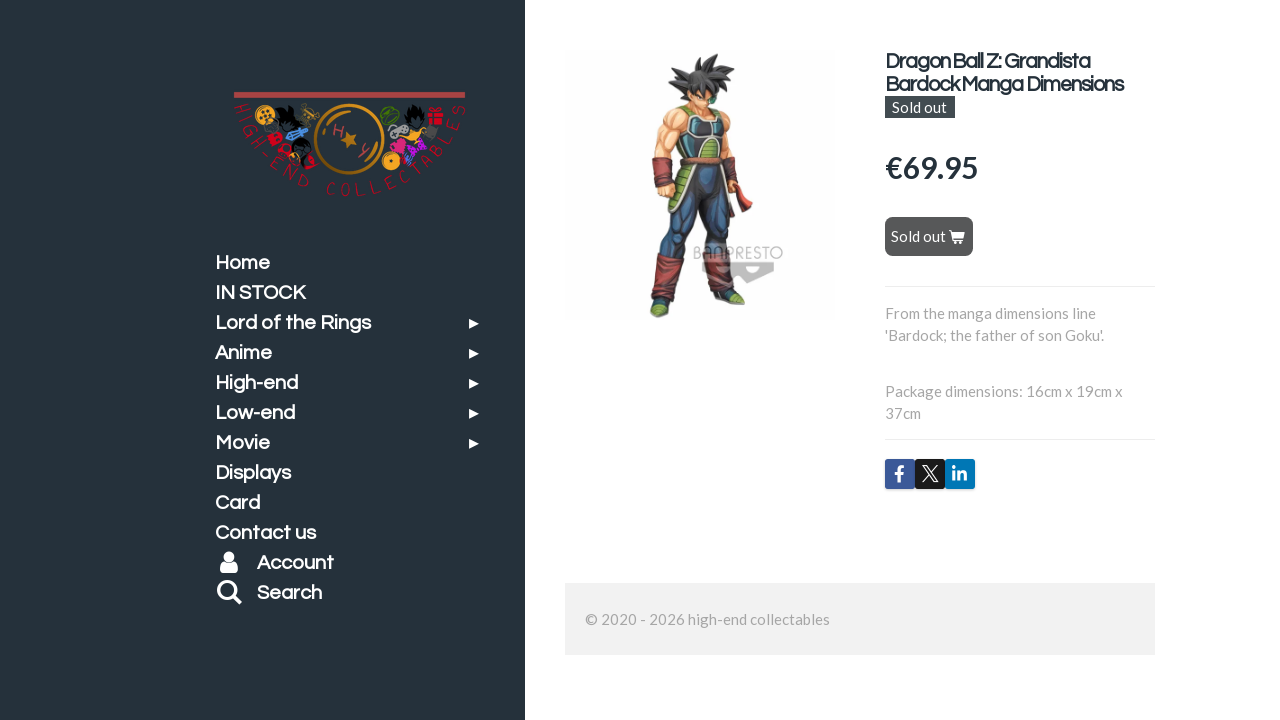

--- FILE ---
content_type: text/html; charset=UTF-8
request_url: https://www.high-endcollectables.com/product/2083006/dragon-ball-z-grandista-bardock-manga-dimensions
body_size: 11704
content:
<!DOCTYPE html>
<html lang="en-GB">
    <head>
        <meta http-equiv="Content-Type" content="text/html; charset=utf-8">
        <meta name="viewport" content="width=device-width, initial-scale=1.0, maximum-scale=5.0">
        <meta http-equiv="X-UA-Compatible" content="IE=edge">
        <link rel="canonical" href="https://www.high-endcollectables.com/product/2083006/dragon-ball-z-grandista-bardock-manga-dimensions">
        <link rel="sitemap" type="application/xml" href="https://www.high-endcollectables.com/sitemap.xml">
        <meta property="og:title" content="Dragon Ball Z: Grandista Bardock Manga Dimensions | high-end collectables">
        <meta property="og:url" content="https://www.high-endcollectables.com/product/2083006/dragon-ball-z-grandista-bardock-manga-dimensions">
        <base href="https://www.high-endcollectables.com/">
        <meta name="description" property="og:description" content="From the manga dimensions line &#039;Bardock; the father of son Goku&#039;.
&amp;nbsp;
Package dimensions: 16cm x 19cm x 37cm">
                <script nonce="22d00e0df8f8d1f6d0468518082d0c6b">
            
            window.JOUWWEB = window.JOUWWEB || {};
            window.JOUWWEB.application = window.JOUWWEB.application || {};
            window.JOUWWEB.application = {"backends":[{"domain":"jouwweb.nl","freeDomain":"jouwweb.site"},{"domain":"webador.com","freeDomain":"webadorsite.com"},{"domain":"webador.de","freeDomain":"webadorsite.com"},{"domain":"webador.fr","freeDomain":"webadorsite.com"},{"domain":"webador.es","freeDomain":"webadorsite.com"},{"domain":"webador.it","freeDomain":"webadorsite.com"},{"domain":"jouwweb.be","freeDomain":"jouwweb.site"},{"domain":"webador.ie","freeDomain":"webadorsite.com"},{"domain":"webador.co.uk","freeDomain":"webadorsite.com"},{"domain":"webador.at","freeDomain":"webadorsite.com"},{"domain":"webador.be","freeDomain":"webadorsite.com"},{"domain":"webador.ch","freeDomain":"webadorsite.com"},{"domain":"webador.ch","freeDomain":"webadorsite.com"},{"domain":"webador.mx","freeDomain":"webadorsite.com"},{"domain":"webador.com","freeDomain":"webadorsite.com"},{"domain":"webador.dk","freeDomain":"webadorsite.com"},{"domain":"webador.se","freeDomain":"webadorsite.com"},{"domain":"webador.no","freeDomain":"webadorsite.com"},{"domain":"webador.fi","freeDomain":"webadorsite.com"},{"domain":"webador.ca","freeDomain":"webadorsite.com"},{"domain":"webador.ca","freeDomain":"webadorsite.com"},{"domain":"webador.pl","freeDomain":"webadorsite.com"},{"domain":"webador.com.au","freeDomain":"webadorsite.com"},{"domain":"webador.nz","freeDomain":"webadorsite.com"}],"editorLocale":"nl-NL","editorTimezone":"Europe\/Amsterdam","editorLanguage":"nl","analytics4TrackingId":"G-E6PZPGE4QM","analyticsDimensions":[],"backendDomain":"www.jouwweb.nl","backendShortDomain":"jouwweb.nl","backendKey":"jouwweb-nl","freeWebsiteDomain":"jouwweb.site","noSsl":false,"build":{"reference":"bb98b5e"},"linkHostnames":["www.jouwweb.nl","www.webador.com","www.webador.de","www.webador.fr","www.webador.es","www.webador.it","www.jouwweb.be","www.webador.ie","www.webador.co.uk","www.webador.at","www.webador.be","www.webador.ch","fr.webador.ch","www.webador.mx","es.webador.com","www.webador.dk","www.webador.se","www.webador.no","www.webador.fi","www.webador.ca","fr.webador.ca","www.webador.pl","www.webador.com.au","www.webador.nz"],"assetsUrl":"https:\/\/assets.jwwb.nl","loginUrl":"https:\/\/www.jouwweb.nl\/inloggen","publishUrl":"https:\/\/www.jouwweb.nl\/v2\/website\/1528680\/publish-proxy","adminUserOrIp":false,"pricing":{"plans":{"lite":{"amount":"700","currency":"EUR"},"pro":{"amount":"1200","currency":"EUR"},"business":{"amount":"2400","currency":"EUR"}},"yearlyDiscount":{"price":{"amount":"0","currency":"EUR"},"ratio":0,"percent":"0%","discountPrice":{"amount":"0","currency":"EUR"},"termPricePerMonth":{"amount":"0","currency":"EUR"},"termPricePerYear":{"amount":"0","currency":"EUR"}}},"hcUrl":{"add-product-variants":"https:\/\/help.jouwweb.nl\/hc\/nl\/articles\/28594307773201","basic-vs-advanced-shipping":"https:\/\/help.jouwweb.nl\/hc\/nl\/articles\/28594268794257","html-in-head":"https:\/\/help.jouwweb.nl\/hc\/nl\/articles\/28594336422545","link-domain-name":"https:\/\/help.jouwweb.nl\/hc\/nl\/articles\/28594325307409","optimize-for-mobile":"https:\/\/help.jouwweb.nl\/hc\/nl\/articles\/28594312927121","seo":"https:\/\/help.jouwweb.nl\/hc\/nl\/sections\/28507243966737","transfer-domain-name":"https:\/\/help.jouwweb.nl\/hc\/nl\/articles\/28594325232657","website-not-secure":"https:\/\/help.jouwweb.nl\/hc\/nl\/articles\/28594252935825"}};
            window.JOUWWEB.brand = {"type":"jouwweb","name":"JouwWeb","domain":"JouwWeb.nl","supportEmail":"support@jouwweb.nl"};
                    
                window.JOUWWEB = window.JOUWWEB || {};
                window.JOUWWEB.websiteRendering = {"locale":"en-GB","timezone":"Europe\/Amsterdam","routes":{"api\/upload\/product-field":"\/_api\/upload\/product-field","checkout\/cart":"\/cart","payment":"\/complete-order\/:publicOrderId","payment\/forward":"\/complete-order\/:publicOrderId\/forward","public-order":"\/order\/:publicOrderId","checkout\/authorize":"\/cart\/authorize\/:gateway","wishlist":"\/wishlist"}};
                                                    window.JOUWWEB.website = {"id":1528680,"locale":"en-GB","enabled":true,"title":"high-end collectables","hasTitle":true,"roleOfLoggedInUser":null,"ownerLocale":"nl-NL","plan":"business","freeWebsiteDomain":"jouwweb.site","backendKey":"jouwweb-nl","currency":"EUR","defaultLocale":"en-GB","url":"https:\/\/www.high-endcollectables.com\/","homepageSegmentId":5767130,"category":"webshop","isOffline":false,"isPublished":true,"locales":["en-GB"],"allowed":{"ads":false,"credits":true,"externalLinks":true,"slideshow":true,"customDefaultSlideshow":true,"hostedAlbums":true,"moderators":true,"mailboxQuota":10,"statisticsVisitors":true,"statisticsDetailed":true,"statisticsMonths":-1,"favicon":true,"password":true,"freeDomains":2,"freeMailAccounts":1,"canUseLanguages":true,"fileUpload":true,"legacyFontSize":false,"webshop":true,"products":-1,"imageText":false,"search":true,"audioUpload":true,"videoUpload":5000,"allowDangerousForms":false,"allowHtmlCode":true,"mobileBar":true,"sidebar":true,"poll":false,"allowCustomForms":true,"allowBusinessListing":true,"allowCustomAnalytics":true,"allowAccountingLink":true,"digitalProducts":true,"sitemapElement":true},"mobileBar":{"enabled":true,"theme":"accent","email":{"active":true,"value":"hakan-yilmaz24@outlook.com"},"location":{"active":false},"phone":{"active":true,"value":"+31648659918"},"whatsapp":{"active":true,"value":"+31648659918"},"social":{"active":false,"network":"facebook"}},"webshop":{"enabled":true,"currency":"EUR","taxEnabled":true,"taxInclusive":true,"vatDisclaimerVisible":false,"orderNotice":"<p>If you have any special wishes, please pass them on trough the Comments field in the last step.<\/p>","orderConfirmation":"<p>Hartelijk bedankt voor je bestelling! Je ontvangt zo spoedig mogelijk bericht van ons over de afhandeling van je bestelling.<br \/>\r\n<br \/>\r\nThank you for your order! You will receive a message from us about the processing of your order as soon as possible.<\/p>","freeShipping":false,"freeShippingAmount":"250.00","shippingDisclaimerVisible":false,"pickupAllowed":true,"couponAllowed":true,"detailsPageAvailable":true,"socialMediaVisible":true,"termsPage":null,"termsPageUrl":null,"extraTerms":null,"pricingVisible":true,"orderButtonVisible":true,"shippingAdvanced":true,"shippingAdvancedBackEnd":true,"soldOutVisible":true,"backInStockNotificationEnabled":false,"canAddProducts":true,"nextOrderNumber":114,"allowedServicePoints":["postnl","dhl","dpd"],"sendcloudConfigured":true,"sendcloudFallbackPublicKey":"a3d50033a59b4a598f1d7ce7e72aafdf","taxExemptionAllowed":true,"invoiceComment":null,"emptyCartVisible":false,"minimumOrderPrice":null,"productNumbersEnabled":false,"wishlistEnabled":false,"hideTaxOnCart":false},"isTreatedAsWebshop":true};                            window.JOUWWEB.cart = {"products":[],"coupon":null,"shippingCountryCode":null,"shippingChoice":null,"breakdown":[]};                            window.JOUWWEB.scripts = ["website-rendering\/webshop"];                        window.parent.JOUWWEB.colorPalette = window.JOUWWEB.colorPalette;
        </script>
                <title>Dragon Ball Z: Grandista Bardock Manga Dimensions | high-end collectables</title>
                                            <link href="https://primary.jwwb.nl/public/n/o/v/temp-jyvjdmhstxgfimvyjgra/touch-icon-iphone.png?bust=1595945391" rel="apple-touch-icon" sizes="60x60">                                                <link href="https://primary.jwwb.nl/public/n/o/v/temp-jyvjdmhstxgfimvyjgra/touch-icon-ipad.png?bust=1595945391" rel="apple-touch-icon" sizes="76x76">                                                <link href="https://primary.jwwb.nl/public/n/o/v/temp-jyvjdmhstxgfimvyjgra/touch-icon-iphone-retina.png?bust=1595945391" rel="apple-touch-icon" sizes="120x120">                                                <link href="https://primary.jwwb.nl/public/n/o/v/temp-jyvjdmhstxgfimvyjgra/touch-icon-ipad-retina.png?bust=1595945391" rel="apple-touch-icon" sizes="152x152">                                                <link href="https://primary.jwwb.nl/public/n/o/v/temp-jyvjdmhstxgfimvyjgra/favicon.png?bust=1595945391" rel="shortcut icon">                                                <link href="https://primary.jwwb.nl/public/n/o/v/temp-jyvjdmhstxgfimvyjgra/favicon.png?bust=1595945391" rel="icon">                                        <meta property="og:image" content="https&#x3A;&#x2F;&#x2F;primary.jwwb.nl&#x2F;public&#x2F;n&#x2F;o&#x2F;v&#x2F;temp-jyvjdmhstxgfimvyjgra&#x2F;kazlz0&#x2F;BANPBP15998_02.jpg&#x3F;enable-io&#x3D;true&amp;enable&#x3D;upscale&amp;fit&#x3D;bounds&amp;width&#x3D;1200">
                                    <meta name="twitter:card" content="summary_large_image">
                        <meta property="twitter:image" content="https&#x3A;&#x2F;&#x2F;primary.jwwb.nl&#x2F;public&#x2F;n&#x2F;o&#x2F;v&#x2F;temp-jyvjdmhstxgfimvyjgra&#x2F;kazlz0&#x2F;BANPBP15998_02.jpg&#x3F;enable-io&#x3D;true&amp;enable&#x3D;upscale&amp;fit&#x3D;bounds&amp;width&#x3D;1200">
                                                    <script src="https://plausible.io/js/script.manual.js" nonce="22d00e0df8f8d1f6d0468518082d0c6b" data-turbo-track="reload" defer data-domain="shard5.jouwweb.nl"></script>
<link rel="stylesheet" type="text/css" href="https://gfonts.jwwb.nl/css?display=fallback&amp;family=Lato%3A400%2C700%2C400italic%2C700italic%7CQuestrial%3A400%2C700%2C400italic%2C700italic" nonce="22d00e0df8f8d1f6d0468518082d0c6b" data-turbo-track="dynamic">
<script src="https://assets.jwwb.nl/assets/build/website-rendering/en-GB.js?bust=fe80546e0ac60ffdf7e0" nonce="22d00e0df8f8d1f6d0468518082d0c6b" data-turbo-track="reload" defer></script>
<script src="https://assets.jwwb.nl/assets/website-rendering/runtime.cee983c75391f900fb05.js?bust=4ce5de21b577bc4120dd" nonce="22d00e0df8f8d1f6d0468518082d0c6b" data-turbo-track="reload" defer></script>
<script src="https://assets.jwwb.nl/assets/website-rendering/812.881ee67943804724d5af.js?bust=78ab7ad7d6392c42d317" nonce="22d00e0df8f8d1f6d0468518082d0c6b" data-turbo-track="reload" defer></script>
<script src="https://assets.jwwb.nl/assets/website-rendering/main.61f9445f0010f1c481ba.js?bust=80a4e7d3eb247897f6f4" nonce="22d00e0df8f8d1f6d0468518082d0c6b" data-turbo-track="reload" defer></script>
<link rel="preload" href="https://assets.jwwb.nl/assets/website-rendering/styles.a2468cbf1168cbf178ea.css?bust=0cb87257672efdee8070" as="style">
<link rel="preload" href="https://assets.jwwb.nl/assets/website-rendering/fonts/icons-website-rendering/font/website-rendering.woff2?bust=bd2797014f9452dadc8e" as="font" crossorigin>
<link rel="preconnect" href="https://gfonts.jwwb.nl">
<link rel="stylesheet" type="text/css" href="https://assets.jwwb.nl/assets/website-rendering/styles.a2468cbf1168cbf178ea.css?bust=0cb87257672efdee8070" nonce="22d00e0df8f8d1f6d0468518082d0c6b" data-turbo-track="dynamic">
<link rel="preconnect" href="https://assets.jwwb.nl">
<link rel="stylesheet" type="text/css" href="https://primary.jwwb.nl/public/n/o/v/temp-jyvjdmhstxgfimvyjgra/style.css?bust=1768824047" nonce="22d00e0df8f8d1f6d0468518082d0c6b" data-turbo-track="dynamic">    </head>
    <body
        id="top"
        class="jw-is-no-slideshow jw-strips--align-left jw-header-is-image jw-is-segment-product jw-is-frontend jw-is-no-sidebar jw-is-no-messagebar jw-is-no-touch-device jw-is-no-mobile"
                                    data-jouwweb-page="2083006"
                                                data-jouwweb-segment-id="2083006"
                                                data-jouwweb-segment-type="product"
                                                data-template-threshold="960"
                                                data-template-name="dj&#x7C;portfolio&#x7C;leaf"
                            itemscope
        itemtype="https://schema.org/Product"
    >
                                    <meta itemprop="url" content="https://www.high-endcollectables.com/product/2083006/dragon-ball-z-grandista-bardock-manga-dimensions">
        <a href="#main-content" class="jw-skip-link">
            Skip to main content        </a>
        <div class="jw-background"></div>
        <div class="jw-body">
            <div class="jw-mobile-menu jw-mobile-is-logo js-mobile-menu">
            <button
            type="button"
            class="jw-mobile-menu__button jw-mobile-toggle"
            aria-label="Toggle menu"
        >
            <span class="jw-icon-burger"></span>
        </button>
        <div class="jw-mobile-header jw-mobile-header--image">
        <a            class="jw-mobile-header-content"
                            href="/"
                        >
                            <img class="jw-mobile-logo jw-mobile-logo--landscape" src="https://primary.jwwb.nl/public/n/o/v/temp-jyvjdmhstxgfimvyjgra/o78w4o/Transparant.png?enable-io=true&amp;enable=upscale&amp;height=70" srcset="https://primary.jwwb.nl/public/n/o/v/temp-jyvjdmhstxgfimvyjgra/o78w4o/Transparant.png?enable-io=true&amp;enable=upscale&amp;height=70 1x, https://primary.jwwb.nl/public/n/o/v/temp-jyvjdmhstxgfimvyjgra/o78w4o/Transparant.png?enable-io=true&amp;enable=upscale&amp;height=140&amp;quality=70 2x" alt="high-end collectables" title="high-end collectables">                                </a>
    </div>

        <a
        href="/cart"
        class="jw-mobile-menu__button jw-mobile-header-cart jw-mobile-header-cart--hidden jw-mobile-menu__button--dummy"
        aria-label="View cart"
    >
        <span class="jw-icon-badge-wrapper">
            <span class="website-rendering-icon-basket" aria-hidden="true"></span>
            <span class="jw-icon-badge hidden" aria-hidden="true"></span>
        </span>
    </a>
    
    </div>
    <div class="jw-mobile-menu-search jw-mobile-menu-search--hidden">
        <form
            action="/search"
            method="get"
            class="jw-mobile-menu-search__box"
        >
            <input
                type="text"
                name="q"
                value=""
                placeholder="Search..."
                class="jw-mobile-menu-search__input"
                aria-label="Search"
            >
            <button type="submit" class="jw-btn jw-btn--style-flat jw-mobile-menu-search__button" aria-label="Search">
                <span class="website-rendering-icon-search" aria-hidden="true"></span>
            </button>
            <button type="button" class="jw-btn jw-btn--style-flat jw-mobile-menu-search__button js-cancel-search" aria-label="Cancel search">
                <span class="website-rendering-icon-cancel" aria-hidden="true"></span>
            </button>
        </form>
    </div>
            <div class="content-root">
    <div class="right">
        <div class="right-content">
            <div class="slider-wrapper jw-slideshow-toggle">
                            </div>
            
<main id="main-content" class="block-content">
    <div data-section-name="content" class="jw-section jw-section-content jw-responsive">
        <div class="jw-strip jw-strip--default jw-strip--style-color jw-strip--primary jw-strip--color-default jw-strip--padding-start"><div class="jw-strip__content-container"><div class="jw-strip__content jw-responsive">    
                        <div
        class="product-page js-product-container"
        data-webshop-product="&#x7B;&quot;id&quot;&#x3A;2083006,&quot;title&quot;&#x3A;&quot;Dragon&#x20;Ball&#x20;Z&#x3A;&#x20;Grandista&#x20;Bardock&#x20;Manga&#x20;Dimensions&quot;,&quot;url&quot;&#x3A;&quot;&#x5C;&#x2F;product&#x5C;&#x2F;2083006&#x5C;&#x2F;dragon-ball-z-grandista-bardock-manga-dimensions&quot;,&quot;variants&quot;&#x3A;&#x5B;&#x7B;&quot;id&quot;&#x3A;7151503,&quot;stock&quot;&#x3A;0,&quot;limited&quot;&#x3A;true,&quot;propertyValueIds&quot;&#x3A;&#x5B;&#x5D;&#x7D;&#x5D;,&quot;image&quot;&#x3A;&#x7B;&quot;id&quot;&#x3A;28910187,&quot;url&quot;&#x3A;&quot;https&#x3A;&#x5C;&#x2F;&#x5C;&#x2F;primary.jwwb.nl&#x5C;&#x2F;public&#x5C;&#x2F;n&#x5C;&#x2F;o&#x5C;&#x2F;v&#x5C;&#x2F;temp-jyvjdmhstxgfimvyjgra&#x5C;&#x2F;BANPBP15998_02.jpg&quot;,&quot;width&quot;&#x3A;800,&quot;height&quot;&#x3A;800&#x7D;&#x7D;"
        data-is-detail-view="1"
    >
                <div class="product-page__top">
            <h1 class="product-page__heading" itemprop="name">
                Dragon Ball Z: Grandista Bardock Manga Dimensions            </h1>
            <div class="product-sticker product-sticker--sold-out">Sold out</div>                    </div>
                                <div class="product-page__image-container">
                <div
                    class="image-gallery image-gallery--single-item"
                    role="group"
                    aria-roledescription="carousel"
                    aria-label="Product images"
                >
                    <div class="image-gallery__main">
                        <div
                            class="image-gallery__slides"
                            aria-live="polite"
                            aria-atomic="false"
                        >
                                                                                            <div
                                    class="image-gallery__slide-container"
                                    role="group"
                                    aria-roledescription="slide"
                                    aria-hidden="false"
                                    aria-label="1 of 1"
                                >
                                    <a
                                        class="image-gallery__slide-item"
                                        href="https://primary.jwwb.nl/public/n/o/v/temp-jyvjdmhstxgfimvyjgra/kazlz0/BANPBP15998_02.jpg"
                                        data-width="1920"
                                        data-height="1920"
                                        data-image-id="28910187"
                                        tabindex="0"
                                    >
                                        <div class="image-gallery__slide-image">
                                            <img
                                                                                                    itemprop="image"
                                                    alt="Dragon&#x20;Ball&#x20;Z&#x3A;&#x20;Grandista&#x20;Bardock&#x20;Manga&#x20;Dimensions"
                                                                                                src="https://primary.jwwb.nl/public/n/o/v/temp-jyvjdmhstxgfimvyjgra/BANPBP15998_02.jpg?enable-io=true&enable=upscale&width=600"
                                                srcset="https://primary.jwwb.nl/public/n/o/v/temp-jyvjdmhstxgfimvyjgra/kazlz0/BANPBP15998_02.jpg?enable-io=true&width=600 600w"
                                                sizes="(min-width: 960px) 50vw, 100vw"
                                                width="1920"
                                                height="1920"
                                            >
                                        </div>
                                    </a>
                                </div>
                                                    </div>
                        <div class="image-gallery__controls">
                            <button
                                type="button"
                                class="image-gallery__control image-gallery__control--prev image-gallery__control--disabled"
                                aria-label="Previous image"
                            >
                                <span class="website-rendering-icon-left-open-big"></span>
                            </button>
                            <button
                                type="button"
                                class="image-gallery__control image-gallery__control--next image-gallery__control--disabled"
                                aria-label="Next image"
                            >
                                <span class="website-rendering-icon-right-open-big"></span>
                            </button>
                        </div>
                    </div>
                                    </div>
            </div>
                <div class="product-page__container">
            <div itemprop="offers" itemscope itemtype="https://schema.org/Offer">
                                <meta itemprop="availability" content="https://schema.org/OutOfStock">
                                                        <meta itemprop="price" content="69.95">
                    <meta itemprop="priceCurrency" content="EUR">
                    <div class="product-page__price-container">
                        <div class="product__price js-product-container__price">
                            <span class="product__price__price">€69.95</span>
                        </div>
                        <div class="product__free-shipping-motivator js-product-container__free-shipping-motivator"></div>
                    </div>
                                                </div>
                                    <div class="product-page__button-container">
                                <button
    type="button"
    class="jw-btn product__add-to-cart js-product-container__button jw-btn--size-medium"
    title="Sold&#x20;out"
                disabled
    >
    <span>Sold out</span>
</button>
                            </div>
            <div class="product-page__button-notice hidden js-product-container__button-notice"></div>
            
                            <div class="product-page__description" itemprop="description">
                                        <p>From the manga dimensions line 'Bardock; the father of son Goku'.</p>
<p>&nbsp;</p>
<p>Package dimensions: <span>16cm x 19cm x 37cm</span></p>                </div>
                                                    <div class="product-page__social">
                    <div
    id="jw-element-"
    data-jw-element-id=""
        class="jw-tree-node jw-element jw-social-share jw-node-is-first-child jw-node-is-last-child"
>
    <div class="jw-element-social-share" style="text-align: left">
    <div class="share-button-container share-button-container--buttons-mini share-button-container--align-left jw-element-content">
                                                                <a
                    class="share-button share-button--facebook jw-element-social-share-button jw-element-social-share-button-facebook "
                                            href=""
                        data-href-template="http://www.facebook.com/sharer/sharer.php?u=[url]"
                                                            rel="nofollow noopener noreferrer"
                    target="_blank"
                >
                    <span class="share-button__icon website-rendering-icon-facebook"></span>
                    <span class="share-button__label">Share</span>
                </a>
                                                                            <a
                    class="share-button share-button--twitter jw-element-social-share-button jw-element-social-share-button-twitter "
                                            href=""
                        data-href-template="http://x.com/intent/post?text=[url]"
                                                            rel="nofollow noopener noreferrer"
                    target="_blank"
                >
                    <span class="share-button__icon website-rendering-icon-x-logo"></span>
                    <span class="share-button__label">Share</span>
                </a>
                                                                            <a
                    class="share-button share-button--linkedin jw-element-social-share-button jw-element-social-share-button-linkedin "
                                            href=""
                        data-href-template="http://www.linkedin.com/shareArticle?mini=true&amp;url=[url]"
                                                            rel="nofollow noopener noreferrer"
                    target="_blank"
                >
                    <span class="share-button__icon website-rendering-icon-linkedin"></span>
                    <span class="share-button__label">Share</span>
                </a>
                                                                                        <a
                    class="share-button share-button--whatsapp jw-element-social-share-button jw-element-social-share-button-whatsapp  share-button--mobile-only"
                                            href=""
                        data-href-template="whatsapp://send?text=[url]"
                                                            rel="nofollow noopener noreferrer"
                    target="_blank"
                >
                    <span class="share-button__icon website-rendering-icon-whatsapp"></span>
                    <span class="share-button__label">Share</span>
                </a>
                                    </div>
    </div>
</div>                </div>
                    </div>
    </div>

    </div></div></div>
<div class="product-page__content">
    <div
    id="jw-element-87155643"
    data-jw-element-id="87155643"
        class="jw-tree-node jw-element jw-strip-root jw-tree-container jw-responsive jw-node-is-first-child jw-node-is-last-child"
>
    <div
    id="jw-element-346010695"
    data-jw-element-id="346010695"
        class="jw-tree-node jw-element jw-strip jw-tree-container jw-tree-container--empty jw-responsive jw-strip--default jw-strip--style-color jw-strip--color-default jw-strip--padding-both jw-node-is-first-child jw-strip--primary jw-node-is-last-child"
>
    <div class="jw-strip__content-container"><div class="jw-strip__content jw-responsive"></div></div></div></div></div>
            </div>
</main>
            <footer class="block-footer">
    <div
        data-section-name="footer"
        class="jw-section jw-section-footer jw-responsive"
    >
                <div class="jw-strip jw-strip--default jw-strip--style-color jw-strip--primary jw-strip--color-default jw-strip--padding-both"><div class="jw-strip__content-container"><div class="jw-strip__content jw-responsive">            <div
    id="jw-element-212996822"
    data-jw-element-id="212996822"
        class="jw-tree-node jw-element jw-simple-root jw-tree-container jw-tree-container--empty jw-responsive jw-node-is-first-child jw-node-is-last-child"
>
    </div>                            <div class="jw-credits clear">
                    <div class="jw-credits-owner">
                        <div id="jw-footer-text">
                            <div class="jw-footer-text-content">
                                &copy; 2020 - 2026 high-end collectables                            </div>
                        </div>
                    </div>
                    <div class="jw-credits-right">
                                                                    </div>
                </div>
                    </div></div></div>    </div>
</footer>
        </div>
    </div>
    <div class="left">
        <div class="left-content simple-brick-max-width-sidebar">
            <div class="logo-wrapper js-topbar-content-container">
                <div class="clear">
                    <div class="jw-header-logo">
            <div
    id="jw-header-image-container"
    class="jw-header jw-header-image jw-header-image-toggle"
    style="flex-basis: 275px; max-width: 275px; flex-shrink: 1;"
>
            <a href="/">
        <img id="jw-header-image" data-image-id="29018561" srcset="https://primary.jwwb.nl/public/n/o/v/temp-jyvjdmhstxgfimvyjgra/o78w4o/Transparant.png?enable-io=true&amp;width=275 275w, https://primary.jwwb.nl/public/n/o/v/temp-jyvjdmhstxgfimvyjgra/o78w4o/Transparant.png?enable-io=true&amp;width=550 550w" class="jw-header-image" title="high-end collectables" style="" sizes="275px" width="275" height="148" intrinsicsize="275.00 x 148.00" alt="high-end collectables">                </a>
    </div>
        <div
    class="jw-header jw-header-title-container jw-header-text jw-header-text-toggle"
    data-stylable="true"
>
    <a        id="jw-header-title"
        class="jw-header-title"
                    href="/"
            >
        High-end collectables    </a>
</div>
</div>
                </div>
                <div class="logo-seperator"></div>
            </div>
            <nav class="nav jw-menu-copy">
                <ul
    id="jw-menu"
    class="jw-menu jw-menu-vertical"
            >
            <li
    class="jw-menu-item jw-menu-is-active"
>
        <a        class="jw-menu-link js-active-menu-item"
        href="/"                                            data-page-link-id="5767130"
                            >
                <span class="">
            Home        </span>
            </a>
                </li>
            <li
    class="jw-menu-item"
>
        <a        class="jw-menu-link"
        href="/in-stock"                                            data-page-link-id="11936916"
                            >
                <span class="">
            IN STOCK        </span>
            </a>
                </li>
            <li
    class="jw-menu-item jw-menu-has-submenu"
>
        <a        class="jw-menu-link"
        href="/lord-of-the-rings"                                            data-page-link-id="5807399"
                            >
                <span class="">
            Lord of the Rings        </span>
                    <span class="jw-arrow jw-arrow-toplevel"></span>
            </a>
                    <ul
            class="jw-submenu"
                    >
                            <li
    class="jw-menu-item"
>
        <a        class="jw-menu-link"
        href="/lord-of-the-rings/weta"                                            data-page-link-id="7744049"
                            >
                <span class="">
            Weta        </span>
            </a>
                </li>
                            <li
    class="jw-menu-item"
>
        <a        class="jw-menu-link"
        href="/lord-of-the-rings/united-cutlery"                                            data-page-link-id="7744073"
                            >
                <span class="">
            United Cutlery        </span>
            </a>
                </li>
                            <li
    class="jw-menu-item"
>
        <a        class="jw-menu-link"
        href="/lord-of-the-rings/noble-collection"                                            data-page-link-id="7744074"
                            >
                <span class="">
            Noble Collection        </span>
            </a>
                </li>
                            <li
    class="jw-menu-item"
>
        <a        class="jw-menu-link"
        href="/lord-of-the-rings/factory-entertaiment"                                            data-page-link-id="10836247"
                            >
                <span class="">
            Factory Entertaiment        </span>
            </a>
                </li>
                    </ul>
        </li>
            <li
    class="jw-menu-item jw-menu-has-submenu"
>
        <a        class="jw-menu-link"
        href="/anime"                                            data-page-link-id="5807432"
                            >
                <span class="">
            Anime        </span>
                    <span class="jw-arrow jw-arrow-toplevel"></span>
            </a>
                    <ul
            class="jw-submenu"
                    >
                            <li
    class="jw-menu-item"
>
        <a        class="jw-menu-link"
        href="/anime/dragon-ball"                                            data-page-link-id="5807402"
                            >
                <span class="">
            Dragon ball        </span>
            </a>
                </li>
                            <li
    class="jw-menu-item"
>
        <a        class="jw-menu-link"
        href="/anime/pokemon"                                            data-page-link-id="8130116"
                            >
                <span class="">
            Pókemon        </span>
            </a>
                </li>
                            <li
    class="jw-menu-item"
>
        <a        class="jw-menu-link"
        href="/anime/naruto"                                            data-page-link-id="7761330"
                            >
                <span class="">
            Naruto        </span>
            </a>
                </li>
                            <li
    class="jw-menu-item"
>
        <a        class="jw-menu-link"
        href="/anime/one-piece"                                            data-page-link-id="7843382"
                            >
                <span class="">
            One Piece        </span>
            </a>
                </li>
                    </ul>
        </li>
            <li
    class="jw-menu-item jw-menu-has-submenu"
>
        <a        class="jw-menu-link"
        href="/high-end"                                            data-page-link-id="6528947"
                            >
                <span class="">
            High-end        </span>
                    <span class="jw-arrow jw-arrow-toplevel"></span>
            </a>
                    <ul
            class="jw-submenu"
                    >
                            <li
    class="jw-menu-item"
>
        <a        class="jw-menu-link"
        href="/high-end/prime-1"                                            data-page-link-id="5924040"
                            >
                <span class="">
            Prime 1        </span>
            </a>
                </li>
                            <li
    class="jw-menu-item"
>
        <a        class="jw-menu-link"
        href="/high-end/tsume"                                            data-page-link-id="5924046"
                            >
                <span class="">
            TSUME        </span>
            </a>
                </li>
                            <li
    class="jw-menu-item jw-menu-has-submenu"
>
        <a        class="jw-menu-link"
        href="/high-end/queen-studios"                                            data-page-link-id="7607792"
                            >
                <span class="">
            Queen studios        </span>
                    <span class="jw-arrow"></span>
            </a>
                    <ul
            class="jw-submenu"
                    >
                            <li
    class="jw-menu-item"
>
        <a        class="jw-menu-link"
        href="/high-end/queen-studios/marvel-2"                                            data-page-link-id="7607830"
                            >
                <span class="">
            Marvel        </span>
            </a>
                </li>
                            <li
    class="jw-menu-item"
>
        <a        class="jw-menu-link"
        href="/high-end/queen-studios/dc-1"                                            data-page-link-id="7842815"
                            >
                <span class="">
            DC        </span>
            </a>
                </li>
                    </ul>
        </li>
                            <li
    class="jw-menu-item"
>
        <a        class="jw-menu-link"
        href="/high-end/weta-1"                                            data-page-link-id="7744069"
                            >
                <span class="">
            Weta        </span>
            </a>
                </li>
                            <li
    class="jw-menu-item"
>
        <a        class="jw-menu-link"
        href="/high-end/dream-figures"                                            data-page-link-id="6172327"
                            >
                <span class="">
            Dream Figures        </span>
            </a>
                </li>
                            <li
    class="jw-menu-item jw-menu-has-submenu"
>
        <a        class="jw-menu-link"
        href="/high-end/iron-studios"                                            data-page-link-id="6005504"
                            >
                <span class="">
            Iron studios        </span>
                    <span class="jw-arrow"></span>
            </a>
                    <ul
            class="jw-submenu"
                    >
                            <li
    class="jw-menu-item"
>
        <a        class="jw-menu-link"
        href="/high-end/iron-studios/lord-of-the-rings-1"                                            data-page-link-id="7650317"
                            >
                <span class="">
            Lord of the Rings        </span>
            </a>
                </li>
                            <li
    class="jw-menu-item"
>
        <a        class="jw-menu-link"
        href="/high-end/iron-studios/marvel-1"                                            data-page-link-id="7441042"
                            >
                <span class="">
            Marvel        </span>
            </a>
                </li>
                    </ul>
        </li>
                            <li
    class="jw-menu-item"
>
        <a        class="jw-menu-link"
        href="/high-end/star-wars"                                            data-page-link-id="5807427"
                            >
                <span class="">
            Star Wars        </span>
            </a>
                </li>
                            <li
    class="jw-menu-item"
>
        <a        class="jw-menu-link"
        href="/high-end/cyberpunk-2077"                                            data-page-link-id="6124688"
                            >
                <span class="">
            Cyberpunk 2077        </span>
            </a>
                </li>
                            <li
    class="jw-menu-item"
>
        <a        class="jw-menu-link"
        href="/high-end/marvel"                                            data-page-link-id="5807424"
                            >
                <span class="">
            Marvel        </span>
            </a>
                </li>
                            <li
    class="jw-menu-item"
>
        <a        class="jw-menu-link"
        href="/high-end/dc"                                            data-page-link-id="5807425"
                            >
                <span class="">
            DC        </span>
            </a>
                </li>
                            <li
    class="jw-menu-item"
>
        <a        class="jw-menu-link"
        href="/high-end/fan-favorites"                                            data-page-link-id="6528943"
                            >
                <span class="">
            Fan Favorites        </span>
            </a>
                </li>
                            <li
    class="jw-menu-item"
>
        <a        class="jw-menu-link"
        href="/high-end/kitsune-statue"                                            data-page-link-id="6550899"
                            >
                <span class="">
            Kitsune Statue        </span>
            </a>
                </li>
                            <li
    class="jw-menu-item jw-menu-has-submenu"
>
        <a        class="jw-menu-link"
        href="/high-end/pcs"                                            data-page-link-id="7438315"
                            >
                <span class="">
            PCS        </span>
                    <span class="jw-arrow"></span>
            </a>
                    <ul
            class="jw-submenu"
                    >
                            <li
    class="jw-menu-item"
>
        <a        class="jw-menu-link"
        href="/high-end/pcs/street-fighter"                                            data-page-link-id="7438319"
                            >
                <span class="">
            Street Fighter        </span>
            </a>
                </li>
                            <li
    class="jw-menu-item"
>
        <a        class="jw-menu-link"
        href="/high-end/pcs/pumpkinhead"                                            data-page-link-id="7938772"
                            >
                <span class="">
            Pumpkinhead        </span>
            </a>
                </li>
                            <li
    class="jw-menu-item"
>
        <a        class="jw-menu-link"
        href="/high-end/pcs/teenage-mutant-ninja-turtles"                                            data-page-link-id="8133563"
                            >
                <span class="">
            Teenage Mutant Ninja Turtles        </span>
            </a>
                </li>
                    </ul>
        </li>
                            <li
    class="jw-menu-item"
>
        <a        class="jw-menu-link"
        href="/high-end/kami-arts"                                            data-page-link-id="7309336"
                            >
                <span class="">
            Kami Arts        </span>
            </a>
                </li>
                            <li
    class="jw-menu-item"
>
        <a        class="jw-menu-link"
        href="/high-end/harry-potter"                                            data-page-link-id="5807426"
                            >
                <span class="">
            Harry Potter        </span>
            </a>
                </li>
                    </ul>
        </li>
            <li
    class="jw-menu-item jw-menu-has-submenu"
>
        <a        class="jw-menu-link"
        href="/low-end"                                            data-page-link-id="7438771"
                            >
                <span class="">
            Low-end        </span>
                    <span class="jw-arrow jw-arrow-toplevel"></span>
            </a>
                    <ul
            class="jw-submenu"
                    >
                            <li
    class="jw-menu-item"
>
        <a        class="jw-menu-link"
        href="/low-end/paladone"                                            data-page-link-id="8006302"
                            >
                <span class="">
            Paladone        </span>
            </a>
                </li>
                            <li
    class="jw-menu-item"
>
        <a        class="jw-menu-link"
        href="/low-end/funko"                                            data-page-link-id="5974103"
                            >
                <span class="">
            Funko!        </span>
            </a>
                </li>
                            <li
    class="jw-menu-item"
>
        <a        class="jw-menu-link"
        href="/low-end/gadgets"                                            data-page-link-id="5807433"
                            >
                <span class="">
            Gadgets        </span>
            </a>
                </li>
                            <li
    class="jw-menu-item"
>
        <a        class="jw-menu-link"
        href="/low-end/pluche-and-toys"                                            data-page-link-id="5807431"
                            >
                <span class="">
            Pluche and Toys        </span>
            </a>
                </li>
                            <li
    class="jw-menu-item"
>
        <a        class="jw-menu-link"
        href="/low-end/neca"                                            data-page-link-id="5927429"
                            >
                <span class="">
            NECA        </span>
            </a>
                </li>
                            <li
    class="jw-menu-item"
>
        <a        class="jw-menu-link"
        href="/low-end/qmx"                                            data-page-link-id="6279826"
                            >
                <span class="">
            QMX        </span>
            </a>
                </li>
                    </ul>
        </li>
            <li
    class="jw-menu-item jw-menu-has-submenu"
>
        <a        class="jw-menu-link"
        href="/movie"                                            data-page-link-id="7440806"
                            >
                <span class="">
            Movie        </span>
                    <span class="jw-arrow jw-arrow-toplevel"></span>
            </a>
                    <ul
            class="jw-submenu"
                    >
                            <li
    class="jw-menu-item"
>
        <a        class="jw-menu-link"
        href="/movie/jean-claude-van-damme"                                            data-page-link-id="7772705"
                            >
                <span class="">
            Jean-Claude Van Damme        </span>
            </a>
                </li>
                            <li
    class="jw-menu-item"
>
        <a        class="jw-menu-link"
        href="/movie/sylvester-stallone"                                            data-page-link-id="8128134"
                            >
                <span class="">
            Sylvester Stallone        </span>
            </a>
                </li>
                            <li
    class="jw-menu-item"
>
        <a        class="jw-menu-link"
        href="/movie/pirates-of-the-caribbean"                                            data-page-link-id="7440809"
                            >
                <span class="">
            Pirates of the Caribbean        </span>
            </a>
                </li>
                            <li
    class="jw-menu-item"
>
        <a        class="jw-menu-link"
        href="/movie/back-to-the-future"                                            data-page-link-id="8055708"
                            >
                <span class="">
            Back to the future        </span>
            </a>
                </li>
                            <li
    class="jw-menu-item"
>
        <a        class="jw-menu-link"
        href="/movie/the-walking-dead"                                            data-page-link-id="8133651"
                            >
                <span class="">
            The walking dead        </span>
            </a>
                </li>
                    </ul>
        </li>
            <li
    class="jw-menu-item"
>
        <a        class="jw-menu-link"
        href="/displays"                                            data-page-link-id="7616436"
                            >
                <span class="">
            Displays        </span>
            </a>
                </li>
            <li
    class="jw-menu-item"
>
        <a        class="jw-menu-link"
        href="/card"                                            data-page-link-id="7829674"
                            >
                <span class="">
            Card        </span>
            </a>
                </li>
            <li
    class="jw-menu-item"
>
        <a        class="jw-menu-link"
        href="/contact-us"                                            data-page-link-id="5807436"
                            >
                <span class="">
            Contact us        </span>
            </a>
                </li>
            <li
    class="jw-menu-item"
>
        <a        class="jw-menu-link jw-menu-link--icon"
        href="/account"                                                    >
                                <span class="website-rendering-icon-user"></span>
                            <span class="">
            Account        </span>
            </a>
                </li>
            <li
    class="jw-menu-item jw-menu-search-item"
>
        <button        class="jw-menu-link jw-menu-link--icon jw-text-button"
                                                            >
                                <span class="website-rendering-icon-search"></span>
                            <span class="">
            Search        </span>
            </button>
                
            <div class="jw-popover-container jw-popover-container--inline is-hidden">
                <div class="jw-popover-backdrop"></div>
                <div class="jw-popover">
                    <div class="jw-popover__arrow"></div>
                    <div class="jw-popover__content jw-section-white">
                        <form  class="jw-search" action="/search" method="get">
                            
                            <input class="jw-search__input" type="text" name="q" value="" placeholder="Search..." aria-label="Search" >
                            <button class="jw-search__submit" type="submit" aria-label="Search">
                                <span class="website-rendering-icon-search" aria-hidden="true"></span>
                            </button>
                        </form>
                    </div>
                </div>
            </div>
                        </li>
            <li
    class="jw-menu-item js-menu-cart-item jw-menu-cart-item--hidden"
>
        <a        class="jw-menu-link jw-menu-link--icon"
        href="/cart"                                                    >
                                    <span class="jw-icon-badge-wrapper">
                        <span class="website-rendering-icon-basket"></span>
                                            <span class="jw-icon-badge hidden">
                    0                </span>
                            <span class="">
            Cart        </span>
            </a>
                </li>
    
    </ul>

    <script nonce="22d00e0df8f8d1f6d0468518082d0c6b" id="jw-mobile-menu-template" type="text/template">
        <ul id="jw-menu" class="jw-menu jw-menu-vertical jw-menu-spacing--mobile-bar">
                            <li
    class="jw-menu-item jw-menu-search-item"
>
                
                 <li class="jw-menu-item jw-mobile-menu-search-item">
                    <form class="jw-search" action="/search" method="get">
                        <input class="jw-search__input" type="text" name="q" value="" placeholder="Search..." aria-label="Search">
                        <button class="jw-search__submit" type="submit" aria-label="Search">
                            <span class="website-rendering-icon-search" aria-hidden="true"></span>
                        </button>
                    </form>
                </li>
                        </li>
                            <li
    class="jw-menu-item jw-menu-is-active"
>
        <a        class="jw-menu-link js-active-menu-item"
        href="/"                                            data-page-link-id="5767130"
                            >
                <span class="">
            Home        </span>
            </a>
                </li>
                            <li
    class="jw-menu-item"
>
        <a        class="jw-menu-link"
        href="/in-stock"                                            data-page-link-id="11936916"
                            >
                <span class="">
            IN STOCK        </span>
            </a>
                </li>
                            <li
    class="jw-menu-item jw-menu-has-submenu"
>
        <a        class="jw-menu-link"
        href="/lord-of-the-rings"                                            data-page-link-id="5807399"
                            >
                <span class="">
            Lord of the Rings        </span>
                    <span class="jw-arrow jw-arrow-toplevel"></span>
            </a>
                    <ul
            class="jw-submenu"
                    >
                            <li
    class="jw-menu-item"
>
        <a        class="jw-menu-link"
        href="/lord-of-the-rings/weta"                                            data-page-link-id="7744049"
                            >
                <span class="">
            Weta        </span>
            </a>
                </li>
                            <li
    class="jw-menu-item"
>
        <a        class="jw-menu-link"
        href="/lord-of-the-rings/united-cutlery"                                            data-page-link-id="7744073"
                            >
                <span class="">
            United Cutlery        </span>
            </a>
                </li>
                            <li
    class="jw-menu-item"
>
        <a        class="jw-menu-link"
        href="/lord-of-the-rings/noble-collection"                                            data-page-link-id="7744074"
                            >
                <span class="">
            Noble Collection        </span>
            </a>
                </li>
                            <li
    class="jw-menu-item"
>
        <a        class="jw-menu-link"
        href="/lord-of-the-rings/factory-entertaiment"                                            data-page-link-id="10836247"
                            >
                <span class="">
            Factory Entertaiment        </span>
            </a>
                </li>
                    </ul>
        </li>
                            <li
    class="jw-menu-item jw-menu-has-submenu"
>
        <a        class="jw-menu-link"
        href="/anime"                                            data-page-link-id="5807432"
                            >
                <span class="">
            Anime        </span>
                    <span class="jw-arrow jw-arrow-toplevel"></span>
            </a>
                    <ul
            class="jw-submenu"
                    >
                            <li
    class="jw-menu-item"
>
        <a        class="jw-menu-link"
        href="/anime/dragon-ball"                                            data-page-link-id="5807402"
                            >
                <span class="">
            Dragon ball        </span>
            </a>
                </li>
                            <li
    class="jw-menu-item"
>
        <a        class="jw-menu-link"
        href="/anime/pokemon"                                            data-page-link-id="8130116"
                            >
                <span class="">
            Pókemon        </span>
            </a>
                </li>
                            <li
    class="jw-menu-item"
>
        <a        class="jw-menu-link"
        href="/anime/naruto"                                            data-page-link-id="7761330"
                            >
                <span class="">
            Naruto        </span>
            </a>
                </li>
                            <li
    class="jw-menu-item"
>
        <a        class="jw-menu-link"
        href="/anime/one-piece"                                            data-page-link-id="7843382"
                            >
                <span class="">
            One Piece        </span>
            </a>
                </li>
                    </ul>
        </li>
                            <li
    class="jw-menu-item jw-menu-has-submenu"
>
        <a        class="jw-menu-link"
        href="/high-end"                                            data-page-link-id="6528947"
                            >
                <span class="">
            High-end        </span>
                    <span class="jw-arrow jw-arrow-toplevel"></span>
            </a>
                    <ul
            class="jw-submenu"
                    >
                            <li
    class="jw-menu-item"
>
        <a        class="jw-menu-link"
        href="/high-end/prime-1"                                            data-page-link-id="5924040"
                            >
                <span class="">
            Prime 1        </span>
            </a>
                </li>
                            <li
    class="jw-menu-item"
>
        <a        class="jw-menu-link"
        href="/high-end/tsume"                                            data-page-link-id="5924046"
                            >
                <span class="">
            TSUME        </span>
            </a>
                </li>
                            <li
    class="jw-menu-item jw-menu-has-submenu"
>
        <a        class="jw-menu-link"
        href="/high-end/queen-studios"                                            data-page-link-id="7607792"
                            >
                <span class="">
            Queen studios        </span>
                    <span class="jw-arrow"></span>
            </a>
                    <ul
            class="jw-submenu"
                    >
                            <li
    class="jw-menu-item"
>
        <a        class="jw-menu-link"
        href="/high-end/queen-studios/marvel-2"                                            data-page-link-id="7607830"
                            >
                <span class="">
            Marvel        </span>
            </a>
                </li>
                            <li
    class="jw-menu-item"
>
        <a        class="jw-menu-link"
        href="/high-end/queen-studios/dc-1"                                            data-page-link-id="7842815"
                            >
                <span class="">
            DC        </span>
            </a>
                </li>
                    </ul>
        </li>
                            <li
    class="jw-menu-item"
>
        <a        class="jw-menu-link"
        href="/high-end/weta-1"                                            data-page-link-id="7744069"
                            >
                <span class="">
            Weta        </span>
            </a>
                </li>
                            <li
    class="jw-menu-item"
>
        <a        class="jw-menu-link"
        href="/high-end/dream-figures"                                            data-page-link-id="6172327"
                            >
                <span class="">
            Dream Figures        </span>
            </a>
                </li>
                            <li
    class="jw-menu-item jw-menu-has-submenu"
>
        <a        class="jw-menu-link"
        href="/high-end/iron-studios"                                            data-page-link-id="6005504"
                            >
                <span class="">
            Iron studios        </span>
                    <span class="jw-arrow"></span>
            </a>
                    <ul
            class="jw-submenu"
                    >
                            <li
    class="jw-menu-item"
>
        <a        class="jw-menu-link"
        href="/high-end/iron-studios/lord-of-the-rings-1"                                            data-page-link-id="7650317"
                            >
                <span class="">
            Lord of the Rings        </span>
            </a>
                </li>
                            <li
    class="jw-menu-item"
>
        <a        class="jw-menu-link"
        href="/high-end/iron-studios/marvel-1"                                            data-page-link-id="7441042"
                            >
                <span class="">
            Marvel        </span>
            </a>
                </li>
                    </ul>
        </li>
                            <li
    class="jw-menu-item"
>
        <a        class="jw-menu-link"
        href="/high-end/star-wars"                                            data-page-link-id="5807427"
                            >
                <span class="">
            Star Wars        </span>
            </a>
                </li>
                            <li
    class="jw-menu-item"
>
        <a        class="jw-menu-link"
        href="/high-end/cyberpunk-2077"                                            data-page-link-id="6124688"
                            >
                <span class="">
            Cyberpunk 2077        </span>
            </a>
                </li>
                            <li
    class="jw-menu-item"
>
        <a        class="jw-menu-link"
        href="/high-end/marvel"                                            data-page-link-id="5807424"
                            >
                <span class="">
            Marvel        </span>
            </a>
                </li>
                            <li
    class="jw-menu-item"
>
        <a        class="jw-menu-link"
        href="/high-end/dc"                                            data-page-link-id="5807425"
                            >
                <span class="">
            DC        </span>
            </a>
                </li>
                            <li
    class="jw-menu-item"
>
        <a        class="jw-menu-link"
        href="/high-end/fan-favorites"                                            data-page-link-id="6528943"
                            >
                <span class="">
            Fan Favorites        </span>
            </a>
                </li>
                            <li
    class="jw-menu-item"
>
        <a        class="jw-menu-link"
        href="/high-end/kitsune-statue"                                            data-page-link-id="6550899"
                            >
                <span class="">
            Kitsune Statue        </span>
            </a>
                </li>
                            <li
    class="jw-menu-item jw-menu-has-submenu"
>
        <a        class="jw-menu-link"
        href="/high-end/pcs"                                            data-page-link-id="7438315"
                            >
                <span class="">
            PCS        </span>
                    <span class="jw-arrow"></span>
            </a>
                    <ul
            class="jw-submenu"
                    >
                            <li
    class="jw-menu-item"
>
        <a        class="jw-menu-link"
        href="/high-end/pcs/street-fighter"                                            data-page-link-id="7438319"
                            >
                <span class="">
            Street Fighter        </span>
            </a>
                </li>
                            <li
    class="jw-menu-item"
>
        <a        class="jw-menu-link"
        href="/high-end/pcs/pumpkinhead"                                            data-page-link-id="7938772"
                            >
                <span class="">
            Pumpkinhead        </span>
            </a>
                </li>
                            <li
    class="jw-menu-item"
>
        <a        class="jw-menu-link"
        href="/high-end/pcs/teenage-mutant-ninja-turtles"                                            data-page-link-id="8133563"
                            >
                <span class="">
            Teenage Mutant Ninja Turtles        </span>
            </a>
                </li>
                    </ul>
        </li>
                            <li
    class="jw-menu-item"
>
        <a        class="jw-menu-link"
        href="/high-end/kami-arts"                                            data-page-link-id="7309336"
                            >
                <span class="">
            Kami Arts        </span>
            </a>
                </li>
                            <li
    class="jw-menu-item"
>
        <a        class="jw-menu-link"
        href="/high-end/harry-potter"                                            data-page-link-id="5807426"
                            >
                <span class="">
            Harry Potter        </span>
            </a>
                </li>
                    </ul>
        </li>
                            <li
    class="jw-menu-item jw-menu-has-submenu"
>
        <a        class="jw-menu-link"
        href="/low-end"                                            data-page-link-id="7438771"
                            >
                <span class="">
            Low-end        </span>
                    <span class="jw-arrow jw-arrow-toplevel"></span>
            </a>
                    <ul
            class="jw-submenu"
                    >
                            <li
    class="jw-menu-item"
>
        <a        class="jw-menu-link"
        href="/low-end/paladone"                                            data-page-link-id="8006302"
                            >
                <span class="">
            Paladone        </span>
            </a>
                </li>
                            <li
    class="jw-menu-item"
>
        <a        class="jw-menu-link"
        href="/low-end/funko"                                            data-page-link-id="5974103"
                            >
                <span class="">
            Funko!        </span>
            </a>
                </li>
                            <li
    class="jw-menu-item"
>
        <a        class="jw-menu-link"
        href="/low-end/gadgets"                                            data-page-link-id="5807433"
                            >
                <span class="">
            Gadgets        </span>
            </a>
                </li>
                            <li
    class="jw-menu-item"
>
        <a        class="jw-menu-link"
        href="/low-end/pluche-and-toys"                                            data-page-link-id="5807431"
                            >
                <span class="">
            Pluche and Toys        </span>
            </a>
                </li>
                            <li
    class="jw-menu-item"
>
        <a        class="jw-menu-link"
        href="/low-end/neca"                                            data-page-link-id="5927429"
                            >
                <span class="">
            NECA        </span>
            </a>
                </li>
                            <li
    class="jw-menu-item"
>
        <a        class="jw-menu-link"
        href="/low-end/qmx"                                            data-page-link-id="6279826"
                            >
                <span class="">
            QMX        </span>
            </a>
                </li>
                    </ul>
        </li>
                            <li
    class="jw-menu-item jw-menu-has-submenu"
>
        <a        class="jw-menu-link"
        href="/movie"                                            data-page-link-id="7440806"
                            >
                <span class="">
            Movie        </span>
                    <span class="jw-arrow jw-arrow-toplevel"></span>
            </a>
                    <ul
            class="jw-submenu"
                    >
                            <li
    class="jw-menu-item"
>
        <a        class="jw-menu-link"
        href="/movie/jean-claude-van-damme"                                            data-page-link-id="7772705"
                            >
                <span class="">
            Jean-Claude Van Damme        </span>
            </a>
                </li>
                            <li
    class="jw-menu-item"
>
        <a        class="jw-menu-link"
        href="/movie/sylvester-stallone"                                            data-page-link-id="8128134"
                            >
                <span class="">
            Sylvester Stallone        </span>
            </a>
                </li>
                            <li
    class="jw-menu-item"
>
        <a        class="jw-menu-link"
        href="/movie/pirates-of-the-caribbean"                                            data-page-link-id="7440809"
                            >
                <span class="">
            Pirates of the Caribbean        </span>
            </a>
                </li>
                            <li
    class="jw-menu-item"
>
        <a        class="jw-menu-link"
        href="/movie/back-to-the-future"                                            data-page-link-id="8055708"
                            >
                <span class="">
            Back to the future        </span>
            </a>
                </li>
                            <li
    class="jw-menu-item"
>
        <a        class="jw-menu-link"
        href="/movie/the-walking-dead"                                            data-page-link-id="8133651"
                            >
                <span class="">
            The walking dead        </span>
            </a>
                </li>
                    </ul>
        </li>
                            <li
    class="jw-menu-item"
>
        <a        class="jw-menu-link"
        href="/displays"                                            data-page-link-id="7616436"
                            >
                <span class="">
            Displays        </span>
            </a>
                </li>
                            <li
    class="jw-menu-item"
>
        <a        class="jw-menu-link"
        href="/card"                                            data-page-link-id="7829674"
                            >
                <span class="">
            Card        </span>
            </a>
                </li>
                            <li
    class="jw-menu-item"
>
        <a        class="jw-menu-link"
        href="/contact-us"                                            data-page-link-id="5807436"
                            >
                <span class="">
            Contact us        </span>
            </a>
                </li>
                            <li
    class="jw-menu-item"
>
        <a        class="jw-menu-link jw-menu-link--icon"
        href="/account"                                                    >
                                <span class="website-rendering-icon-user"></span>
                            <span class="">
            Account        </span>
            </a>
                </li>
            
                    </ul>
    </script>
            </nav>
                    </div>
    </div>
</div>
            
<div class="jw-bottom-bar__container">
    </div>
<div class="jw-bottom-bar__spacer">
    </div>

            <div id="jw-variable-loaded" style="display: none;"></div>
            <div id="jw-variable-values" style="display: none;">
                                    <span data-jw-variable-key="background-color" class="jw-variable-value-background-color"></span>
                                    <span data-jw-variable-key="background" class="jw-variable-value-background"></span>
                                    <span data-jw-variable-key="font-family" class="jw-variable-value-font-family"></span>
                                    <span data-jw-variable-key="paragraph-color" class="jw-variable-value-paragraph-color"></span>
                                    <span data-jw-variable-key="paragraph-link-color" class="jw-variable-value-paragraph-link-color"></span>
                                    <span data-jw-variable-key="paragraph-font-size" class="jw-variable-value-paragraph-font-size"></span>
                                    <span data-jw-variable-key="heading-color" class="jw-variable-value-heading-color"></span>
                                    <span data-jw-variable-key="heading-link-color" class="jw-variable-value-heading-link-color"></span>
                                    <span data-jw-variable-key="heading-font-size" class="jw-variable-value-heading-font-size"></span>
                                    <span data-jw-variable-key="heading-font-family" class="jw-variable-value-heading-font-family"></span>
                                    <span data-jw-variable-key="menu-text-color" class="jw-variable-value-menu-text-color"></span>
                                    <span data-jw-variable-key="menu-text-link-color" class="jw-variable-value-menu-text-link-color"></span>
                                    <span data-jw-variable-key="menu-text-font-size" class="jw-variable-value-menu-text-font-size"></span>
                                    <span data-jw-variable-key="menu-font-family" class="jw-variable-value-menu-font-family"></span>
                                    <span data-jw-variable-key="menu-capitalize" class="jw-variable-value-menu-capitalize"></span>
                                    <span data-jw-variable-key="sidebar-text-color" class="jw-variable-value-sidebar-text-color"></span>
                                    <span data-jw-variable-key="sidebar-text-link-color" class="jw-variable-value-sidebar-text-link-color"></span>
                                    <span data-jw-variable-key="sidebar-text-font-size" class="jw-variable-value-sidebar-text-font-size"></span>
                                    <span data-jw-variable-key="sidebar-heading-color" class="jw-variable-value-sidebar-heading-color"></span>
                                    <span data-jw-variable-key="sidebar-heading-link-color" class="jw-variable-value-sidebar-heading-link-color"></span>
                                    <span data-jw-variable-key="sidebar-heading-font-size" class="jw-variable-value-sidebar-heading-font-size"></span>
                                    <span data-jw-variable-key="sidebar-color" class="jw-variable-value-sidebar-color"></span>
                                    <span data-jw-variable-key="accent-color" class="jw-variable-value-accent-color"></span>
                            </div>
        </div>
                            <script nonce="22d00e0df8f8d1f6d0468518082d0c6b" type="application/ld+json">[{"@context":"https:\/\/schema.org","@type":"Organization","url":"https:\/\/www.high-endcollectables.com\/","name":"high-end collectables","logo":{"@type":"ImageObject","url":"https:\/\/primary.jwwb.nl\/public\/n\/o\/v\/temp-jyvjdmhstxgfimvyjgra\/o78w4o\/Transparant.png?enable-io=true&enable=upscale&height=60","width":111,"height":60},"email":"hakan-yilmaz24@outlook.com","telephone":"+31648659918"}]</script>
                <script nonce="22d00e0df8f8d1f6d0468518082d0c6b">window.JOUWWEB = window.JOUWWEB || {}; window.JOUWWEB.experiment = {"enrollments":{},"defaults":{"only-annual-discount-restart":"3months-50pct","ai-homepage-structures":"on","checkout-shopping-cart-design":"on","ai-page-wizard-ui":"on","payment-cycle-dropdown":"on","trustpilot-checkout":"widget","improved-homepage-structures":"on"}};</script>        <script nonce="22d00e0df8f8d1f6d0468518082d0c6b">window.plausible = window.plausible || function() { (window.plausible.q = window.plausible.q || []).push(arguments) };plausible('pageview', { props: {website: 1528680 }});</script>                                </body>
</html>
